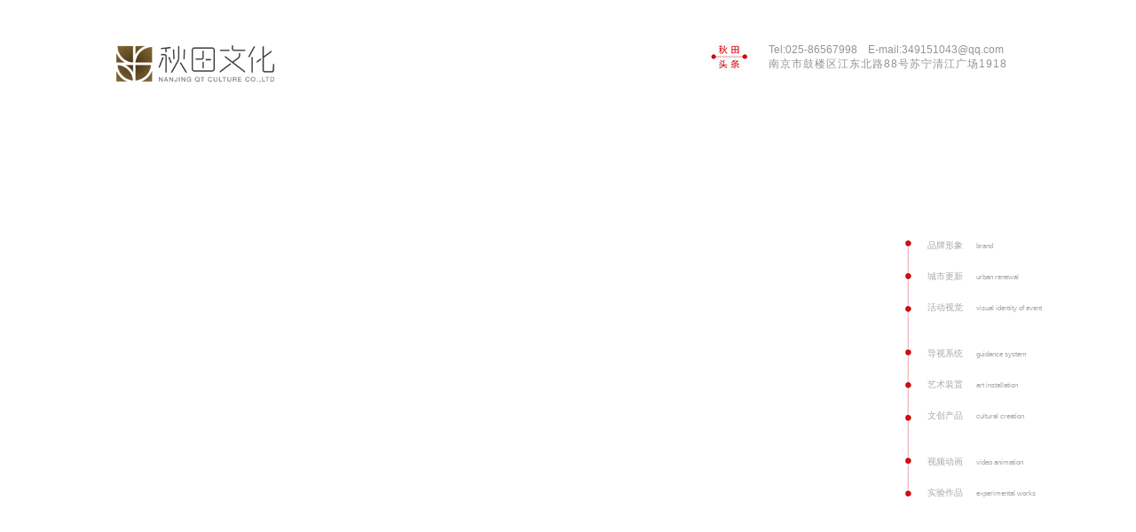

--- FILE ---
content_type: text/html
request_url: http://njqtcc.com/workView.asp?pid=309
body_size: 1603
content:
<!doctype html>
<html>
<head>
<meta charset="gb2312">
<title>南京秋田广告文化传播有限公司 - 南京秋田广告文化传播有限公司</title>
<meta name="Description" content="南京秋田广告文化传播有限公司" />
<meta name="keywords" content="南京秋田广告文化传播有限公司" />
<link rel="stylesheet" type="text/css" href="./css/globle.css">
<link rel="stylesheet" type="text/css" href="./css/style.css">
	 
<script src="js/jquery-1.9.1.min.js"></script>
<script src="js/index.js"></script>


</head>

<body>
<div class="wrap">
<!--header str-->	
<div class="header clearfix">
	<div class="logo fl"><a href="index.asp" title="秋田文化">秋田文化</a></div>
	<div class="topr fr">
      <a href="news.asp"><img src="images/top01.jpg" alt="秋田文化" class="fl"></a>
      <div class="topbox">
       <p>Tel:025-86567998&nbsp;&nbsp;&nbsp;&nbsp;E-mail:349151043@qq.com</p>
       <p style=" letter-spacing:1px;">南京市鼓楼区江东北路88号苏宁清江广场1918</p>
       </div>
       <!--<img src="images/top02.jpg" alt="秋田文化" class="fr"> -->
      </div>
</div>
<!--header end-->
	 
<!--右侧导航栏-->
 <div class="aside">
      <ul class="aside-list">
       <li>
        <a href="allworks.asp?sid=3"><i>品牌形象</i></i><span>brand</span></a>        
        <a href="allworks.asp?sid=5"><i>城市更新</i><span>urban renewal</span></a>
        <a href="allworks.asp?sid=4"><i>活动视觉 </i><span>visual identity of event</span></a>
       </li>
        <li>
        <a href="allworks.asp?sid=6"><i>导视系统</i><span>guidance system</span></a>
        <a href="allworks.asp?sid=10"><i>艺术装置</i><span>art installation</span></a>
        <a href="allworks.asp?sid=7"><i>文创产品</i><span>cultural creation</span></a>
       </li>
        <li>
        <a href="video.asp"><i>视频动画</i><span>video animation</span></a>
        <a href="allworks.asp?sid=11"><i>实验作品</i><span>experimental works</span></a>
       </li>
      </ul>
     </div>

 <div class="box8">
        <!-- 存放大图的容器-->
        <div class="all">
            <div class="top-img">
                <div class="activeimg">
	   
                </div>
                <div class="left"><img src="images/left.png"> </div>
                <div class="right"><img src="images/right.png"></div>
            </div>
            <!-- 存放缩略图的容器-->
            <div class="bot-img">
                <ul>
	   
                </ul>
            </div>
           
        </div>
        
         <div class="box2txt">
   <div class="box2title">江苏省名中医奖杯</div>
   <div class="box2cont">
   
   </div>
 </div>

<div class="bottomb">
 <ul>
  <li class="bpre">上一篇：<a href="workView.asp?pid=308">文学之都礼盒</a></li>
  <li class="bnext">下一篇：<a href="workView.asp?pid=310">钓台御品10年、15年</a></li>
 </ul>
</div>

    </div>
<div class="footer w-1110">
 <p>版权所有 &copy;2018  南京秋田文化&nbsp;&nbsp;&nbsp;&nbsp;&nbsp;&nbsp;<a href="https://beian.miit.gov.cn" target="_blank" style="margin:0 15px;">苏ICP备18004244号</a>&nbsp;&nbsp;&nbsp;&nbsp;&nbsp;&nbsp;<a href="http://www.nj-gm.com" target="_blank">技术支持：光芒网络</a></p>
</div>
</div>
</body>
</html>


--- FILE ---
content_type: text/css
request_url: http://njqtcc.com/css/globle.css
body_size: 1189
content:
@charset "utf-8";

*{margin:0;padding:0;}
body{
	font-size: 14px; 
	line-height:28px;
	font-family:arial,Noto Sans SC;
	position: relative; 
	color: #949494; 
	background: #fff;
}
@font-face {
     font-family : "SourceHanSansCN-Normal 2.otf";
     src : url('../font/SourceHanSansCN-Normal 2.otf');
 }
img{border: 0;display: block;}
a{cursor:pointer;color:#333;text-decoration:none;outline:none;display: inline-block;}
ul{list-style-type:none;border:0;}
em{font-style:normal;	}
h1,h2,h3,h4,h5,h6{font-weight:normal;}
input::-webkit-input-placeholder, textarea::-webkit-input-placeholder { color: #999; } 
input:-moz-placeholder, textarea:-moz-placeholder { color: #999; } 
input::-moz-placeholder, textarea::-moz-placeholder { color: #999; } 
input:-ms-input-placeholder, textarea:-ms-input-placeholder { color: #999; } 
.wap-nav{display: none;}
.con{width:1020px; margin:0 auto;overflow: hidden; margin-bottom: 30px;}
.fr{float: right;}
.fl{float: left;}
.clearfix{display:block;*zoom:1;}
.clearfix:after{content:'.';display:block;width:0; height:0; overflow:hidden;clear:both;}
.mrt50{margin-top: 50px;}
.main{margin:0 auto; width: 82%;}
.w-1110{ width:1020px; margin:0 auto;}
/*banner str*/
.img_gallery{ width: 1020px; height:273px; margin: 0 auto; overflow:hidden;position:relative;}
.main_img{width: 1020px; height:100%;overflow:hidden;position:relative;}
.main_img ul{ width: 1020px;width:9999px;height:100%;overflow:hidden;position:absolute;top:0;left:0}
.main_img li{float:left;width:100%;height:100%;}
.main_img li span{display:block;width:98.5%;height:100%}
.main_img li a{display:block;width:100%;height:100%}
.img_font{position:absolute; bottom:30px; left:30%; color:#f00; width:100%; padding:10px;}
.img_font span{display:none; }
div.point{ display:inline-block; position:absolute;bottom:20px;left:45%;z-index:999;width:140px;height:20px;margin:0; text-align:center;}
div.point a{display:block;width:10px;height:10px;background: #F69625 no-repeat center center;float:left;cursor:pointer;margin: 15px 5px 0px 5px;border-radius: 10px;text-indent:-1000px}
div.point a.on{background: #323437 no-repeat center center;}
#btn_prev,#btn_next{z-index:11111;position:absolute;display:block;width:73px!important;height:74px!important;top:50%;margin-top:-37px;display:none;}
#btn_prev{background:url(../images/ll.png) no-repeat left top;left:100px;}
#btn_next{background:url(../images/rr.png) no-repeat right top;right:100px;}
/*banner end*/

--- FILE ---
content_type: text/css
request_url: http://njqtcc.com/css/style.css
body_size: 4890
content:
@charset "utf-8";
.wrap{ position:relative; width:100%; height:auto;}
.header{ width:1020px; height:144px; margin:0 auto;}
.logo{background: url("../images/logo.png") no-repeat center; text-indent: -9999px;height: 144px;width:180px;}
.logo a{height: 144px; width:180px; display: block;}
.topr{
	position: relative;
	width: 328px;
    font-size: 12px;
    margin-top: 48px;
    padding-right: 25px;
}
.topbox{
	position: absolute;
    top: 0;
    right: 15px;
    
}
.topbox p{ line-height:16px;}
.nav ul{margin-right: 180px; margin-bottom: 50px;}
.nav ul li{ padding:20px 10px 0 10px;float: left;font-size: 16px; margin-right:20px;  background: url("../images/line_06.png") repeat-x left bottom;  }
.nav ul li a{color: #101010;font-family:Fangsong, Microsoft YaHei, Verdana, Geneva, sans-serif;}
.nav ul li.on{background: url("../images/line-h_03.png") repeat-x left bottom;}
.nav ul li.on a{color: #a46b11;   }

.matt{width: 1020px; margin:20px auto 30px auto;}

.matt ul li{/*width: 209.328px; height: 209.328px;*/ 
    float: left;
    margin: 6px 0;
    margin-right: 6%;
    cursor: pointer;
    width: 44%; 
}
.matt ul li:nth-child(2n+0){margin-right: 0;}
.matt ul li.g3{background: url(../images/gg_3.png) no-repeat;}
.matt ul li.dc{background:#dcdcdc;}
.matt ul li.e8{background:#e8e8e8;}
.matt ul li.bg6{background: url(../images/gg_2.png) no-repeat;}
.matt ul li.g5{background: url(../images/gg_5.png) no-repeat;}

/*多媒体页面*/
.video{
    width: 1020px;
    margin: 0px auto 30px auto;
}
 .video .videolist{
   width:100%;
   height:auto;
   overflow:hidden;
}
.video .videolist li{
	float:left;
	width:31.33%;
	height:250px;
	padding-right:1%;
	margin-bottom: 45px;
}
.video .videolist li:nth-child(3n){
	padding-left:1%;
	padding-right:0;
}
.video .videolist li h1{
	width:90%;
	margin:0 auto;
	height:30px;
	line-height:30px;
	text-align:center;
	font-size:12px;
	color:#4d4d4d;
	overflow:hidden;
	white-space:normal;
	text-overflow: ellipsis;
}



/*右侧导航*/
.aside{ position: fixed; top:36%; right:50px; margin-left:550px; width:210px; height:auto; background:url("../images/aside-bg.png") left top no-repeat; z-index: 9;}
.aside .aside-list{ margin-left: 10px; font-size:10px; color:#949494;}
.aside .aside-list > li{ float:left; width:200px; height:90px; margin:0;}
.aside .aside-list > li {height:122px;}
.aside .aside-list > li a{display: block; width: 100%;  margin-left: 15px; height:35px; line-height:35px; color:#a9a9a9; transition:padding-left 0.5s; }
.aside .aside-list > li a i{ display:inline-block; width:55px; font-style:normal;}
.aside .aside-list > li a span{ margin-left:0px; font-size:8px;}
.aside .aside-list > li a:hover{ color: #d3111a; padding-left: 15px; font-weight: bold;}



.brand a{width:30%;margin-right: 3.33%; margin-bottom:55px; float: left; display: block; height: 295px; overflow: hidden;}
.brand a:nth-child(3n+0){margin-right: 0;}
.brand a .titlepic{height: 100%;}
.sIntro{ position:absolute; background:rgba(126,99,52,0.55); width:100% !important; height:295px !important; -webkit-align-items:center; display:-webkit-flex;-webkit-justify-content:center;}
.brandImg img{margin:0 auto; height: 100%; margin-bottom: 55px;}





.ul-01{width: 25%; float: left; }
.ul-02{width: 25%; float: left;}
/*.matt ul.ul-02 li,.matt ul.ul-07 li,.matt ul.ul-05 li{width: 88%;}*/
.ul-03{width: 25%; float: left;}
.ul-04{width: 25%; float:left;}
.ul-05{width: 25%;float: left;}
.ul-06{width: 25%;float: left;}
.ul-07{width: 25%;float: left;}
.ul-08{width: 25%;float: left;}
.ul-01 li{float: left; overflow:hidden;}

.ul-03 li.bg5{background: url("../images/gg_3.png") no-repeat center center; background-size: contain; }
.ul-03 li.bg6{background: url("../images/gg_5.png") no-repeat center center; background-size: contain; }
.ul-04 li.bg12{background: url("../images/gg_1.png") no-repeat center center; background-size: contain; }
.ul-02:hover .bg1, .ul-04:hover .bg1, .ul-05:hover .bg1, .ul-06:hover .bg1, .ul-07:hover .bg1, .ul-08:hover .bg1{background:url("../images/gg_3.png") no-repeat center center; background-size: contain; }
.ul-01:hover .bg2, .ul-02:hover .bg2, .ul-04:hover .bg2,.ul-06:hover .bg2,.ul-07:hover .bg2, .ul-08:hover .bg2{background:url("../images/gg_5.png") no-repeat center center; background-size: contain; }
.ul-01:hover .bg3, .ul-03:hover .bg3, .ul-04:hover .bg3, .ul-05:hover .bg3, .ul-06:hover .bg3, .ul-08:hover .bg3{background:url("../images/gg_2.png") no-repeat center center; background-size: contain;}
.ul-01:hover .bg4, .ul-02:hover .bg4, .ul-03:hover .bg4,.ul-05:hover .bg4, .ul-06:hover .bg4, .ul-07:hover .bg4, .ul-08:hover .bg4{background:url("../images/gg_1.png") no-repeat center center; background-size: contain; }

/*底部*/
.footer{ height:60px;}
.footer p{ widht:100%; height:40px; line-height:40px; margin:0 auto; text-align:center; font-size: 10px;}

.ndcList ul li{float: left; width: 265px; height: 165px; margin-right: 12px; margin-top: 12px; overflow: hidden; cursor: pointer;}
/* effect-1 css */
.text-desc{position: absolute; left:0; top: 0; background-color: #fff; height: 100%; opacity: 0; width:100%; }
.port-1{float: left; width: 100%; position: relative; overflow: hidden; text-align: center;}
.text-desc{opacity: 1.0; top: -100%; transition: 0.3s; color: #000;}
.text-desc h3{font-weight: normal; font-size: 16px; display: block;}

.port-1.effect-2 .text-desc{top: auto; bottom: -86%; font-weight: normal; height: 36px; line-height: 36px;}
.port-1.effect-2:hover .text-desc{bottom: 0;left: 0;width: 100%;background:rgba(255,255,255,1.0); }
.port-1.effect-2:hover .text-desc h3{ color: #333; font-size: 16px; }
/*/
/* effect-1 css end */
.item_list ul.imgul li{margin-right: 30px; float: left; margin-bottom: 30px;}
.item_list ul.imgul li:nth-child(4n+0){margin-right: 0;}

/*分页 开始*/
.s-pager { font-size: 20px; clear: both;overflow: hidden; width:100%; height: 25px; margin: 30px auto 30px auto;  color: #31221d; text-align: center; line-height: 24px; padding-top: 10px; }
.s-pager .a-pager-pn { color: #808080; }
.s-pager a { padding: 0px 9px; background-color: #fff; margin-left: 6px; display: inline-block; text-align: center; color:#808080; font-size:16px; }
.s-pager a:hover, .s-pager a.cur {color: #000; cursor: pointer; }
.s-pager a.hui { background-color: #fff; color: #31221d; }
.s-pager a.hui:hover { background-color: #fff; color: #31221d; cursor: inherit; }
.s-pager .txt-pagerto { width: 30px; height: 24px; border: none; text-align: center; }
.s-pager .btn-pagergo { width: 28px; height: 20px; background-color: #e1473f; border-radius: 3px; border: none; color: #fff;cursor:pointer }
.s-pager .btn-pagergo:hover { background-color: #c52b24; }
/*分页 end*/


.Box{ width:1000px; height:auto; overflow:hidden; margin:0 auto; margin-bottom:40px;}
.leftBox{ width:570px; height:auto; float:left; position:relative;}
.leftBoximg{ width:100%; height:480px; overflow:hidden; float:left; background:#F4F3EF;}
.leftBoximg img{ width:100%; height:100%; transition:all 0.6s;}
.leftBoxtxt{display: none; width:100%; height:auto; float:left; position:absolute; bottom:20px; padding:25px; box-sizing:border-box;}
.leftBoxtxt h1{ font-size:35px; color:#2a2a2a;border-bottom:1px solid #C01733; line-height:65px; vertical-align:middle;white-space:nowrap; text-overflow:ellipsis; overflow:hidden;}
.leftBoxtxt p{font-size:28px; color:#919191; line-height:40px; vertical-align:middle;}
.leftBox:hover .leftBoximg img{ transform:scale(1.2);}
.rightBox{width:415px; height:auto; float:right;}
.list{width:415px; height:auto; float:right;}
.list li{width:100%; height:auto; float:left; margin-bottom:30px; overflow:hidden; }
.list li a{ display:block;}
.listimg{width:215px; height:140px; float:left; background:#F4F3EF; overflow:hidden;}
.listimg img{width:100%; height:100%;transition:all 0.6s;}
.listtxt{width:165px; height:auto; float:right;}
.listtxt h1{ font-size:16px; color:#2a2a2a; border-bottom:1px solid #C01733; line-height:35px; vertical-align:middle; font-weight:bold; white-space:nowrap; text-overflow:ellipsis; overflow:hidden;}
.listtxt p{ font-size:16px; color:#919191;}
.list li:hover .listimg img{transform:scale(1.2);}

.Box2{width:986px; height:auto; overflow:hidden; margin:0 auto; }
.box2banner{width:100%; height:495px; float:left; background:#F4F3EF; margin-bottom:60px;}
.box2txt{width:100%; height:auto; float:left;/* background:url(../images/1.png) right 20px no-repeat;*/ min-height:400px; padding-left:200px; padding-right:200px; box-sizing:border-box; }
.box2title{width:100%; height:auto; color:#2a2a2a; margin-bottom:30px; float:left; font-size:27px; border-bottom:1px solid #C01733; padding-bottom:30px; font-weight:bold; }
.box2cont{width:100%; height:auto; float:left; font-size:16px; line-height:30px; color:#484849; }
.box2cont p{ text-indent:2em;}

#divSmallBox{overflow:hidden;*display:inline;*zoom:1;width:10px;height:10px;margin:0 5px;border-radius:10px;}
#playBox{ width:100%; height:495px; margin:0px auto;  position:relative; overflow:hidden;}
#playBox .oUlplay { width:99999px; position:absolute; left:0; top:0;}
#playBox .oUlplay li{ float:left; width:1110px; height:495px; text-align:center;}
#playBox .oUlplay li img{ height:100%;}
#playBox .pre{ cursor:pointer; width:45px; height:52px; background:url(../images/l.png) no-repeat; position:absolute; top:210px; left:10px; z-index:10;}
#playBox .next{ cursor:pointer; width:45px; height:52px; background:url(../images/r.png) no-repeat; position:absolute; top:210px; right:10px; z-index:10;}
#playBox .smalltitle {width:100%; height:10px; position:absolute; bottom:30px; z-index:10}
#playBox .smalltitle ul{ width:100%; margin:0 auto; text-align:center;}
#playBox .smalltitle ul li{ width:10px; height:10px; margin:0 5px; border-radius:10px; background:#ffffff; display:inline-block; overflow:hidden;*display:inline;*zoom:1;}
#playBox .smalltitle .thistitle{ background:#beb9a4;}




/*内页*/
.box8{
    width:996px;height: 800px;margin:0 auto;
}
.all{
    width:996px;height: auto;margin:0px auto;overflow: hidden;
}
.top-img{
    width:996px;height: auto;font-size: 0;position: relative; background:#fff;
}
.activeimg{
    overflow: hidden;height:565px;position: relative;
}
.top-img .activeimg img{
    width:996px;height:565px; float:left;
}
.top-img .left{
    width: 60px;height:565px;background:rgba(255,255,255,0.7);position: absolute;left:0px;top: 0;text-align: center;line-height:565px; vertical-align:middle; transition:all 0.6s; opacity:0;
    cursor: pointer;
}
.top-img .right{
    width: 60px;height:565px;background:rgba(255,255,255,0.7);position: absolute;right:0px;top: 0;text-align: center;line-height:565px; vertical-align:middle; transition:all 0.6s;opacity:0;
    cursor: pointer;
}
.top-img .left img,.top-img .right img{ display:inline-block;}
.top-img .left:hover{   left:0px;opacity:1;}
.top-img .right:hover{  right:0px;opacity:1;}

.bot-img{
    height: 90px;width: 500px;margin-top: 15px
}
.bot-img ul{
    width: 100%;height: 100px; overflow:hidden;
}
.bot-img ul li{
    width: 90px;margin-right: 10px;float: left;border-top:2px solid #ede6d6;cursor: pointer;font-size: 0;
}
.bot-img ul li.active,.bot-img ul li:hover{
    border-top: 2px solid #978662;
}
.bot-img ul li img{ opacity:0; margin-top:-45px; transition:all 0.6s;
    width: 100%;
}
.bot-img ul:hover li img{ opacity:1; margin-top:0px;}
.bot-img ul li:last-child{
    margin-right: 0;
}

.bottomb{ width:100%; height:auto; float:left; border-top:1px solid #e2dddd; padding-top:30px; margin-bottom:40px;}
.bottomb ul{}
.bottomb ul li{font-size:16px; color:#999; width:48%; height:auto; float:left;  box-sizing:border-box; text-overflow:ellipsis; overflow:hidden; white-space:nowrap;}
.bottomb ul li a{ font-size:16px; color:#999; transition:all 0.6;}
.bottomb ul li a:hover{ color:#000;}
.bottomb ul .bpre{ text-align:left; float:left;}
.bottomb ul .bnext{ text-align:right; float:right;}

/* clearfix */
.owl-carousel .owl-wrapper:after {
	content: ".";
	display: block;
	clear: both;
	visibility: hidden;
	line-height: 0;
	height: 0;
}
/* display none until init */
.owl-carousel{
	display: none;
	position: relative;
	width: 100%;
	-ms-touch-action: pan-y;
}
.owl-carousel .owl-wrapper{
	display: none;
	position: relative;
	-webkit-transform: translate3d(0px, 0px, 0px);
}
.owl-carousel .owl-wrapper-outer{
	overflow: hidden;
	position: relative;
	width: 100%;
}
.owl-carousel .owl-wrapper-outer.autoHeight{
	-webkit-transition: height 500ms ease-in-out;
	-moz-transition: height 500ms ease-in-out;
	-ms-transition: height 500ms ease-in-out;
	-o-transition: height 500ms ease-in-out;
	transition: height 500ms ease-in-out;
}
	
.owl-carousel .owl-item{
	float: left;
}
.owl-controls .owl-page,
.owl-controls .owl-buttons div{
	cursor: pointer;
}
.owl-controls {
	-webkit-user-select: none;
	-khtml-user-select: none;
	-moz-user-select: none;
	-ms-user-select: none;
	user-select: none;
	-webkit-tap-highlight-color: rgba(0, 0, 0, 0);
}

/* mouse grab icon */
.grabbing { 
    cursor:url(grabbing.png) 8 8, move;
}

/* fix */
.owl-carousel  .owl-wrapper,
.owl-carousel  .owl-item{
	-webkit-backface-visibility: hidden;
	-moz-backface-visibility:    hidden;
	-ms-backface-visibility:     hidden;
  -webkit-transform: translate3d(0,0,0);
  -moz-transform: translate3d(0,0,0);
  -ms-transform: translate3d(0,0,0);
}

#owl-demo{position:relative;width:570px;height:480px;margin:0px auto 0 auto;}
#owl-demo .item{ position:relative;display:block;}
#owl-demo img{display:block;width:590px;height:480px;}
#owl-demo b{position:absolute;left:0;bottom:0;width:100%;height:78px;opacity:.5;filter:alpha(opacity=50);}
#owl-demo span{position:absolute;left:0;bottom:37px;width:100%;font:18px/32px "微软雅黑","黑体";color:#fff;text-align:center;}

.owl-pagination{position:absolute;left:0;bottom:-40px;width:100%;height:22px;text-align:right;}
.owl-page{display:inline-block;width:10px;height:10px;margin:0 5px;background-image:url(../images/bg15.png);*display:inline;*zoom:1;}
.owl-pagination .active{width:25px;background-image:url(../images/bg16.png);}
.owl-buttons{display:none;}
.owl-buttons div{position:absolute;top:50%;width:40px;height:80px;margin-top:-40px;text-indent:-9999px;}
.owl-prev{left:0;background-image:url(../images/bg17.png);}
.owl-next{right:0;background-image:url(../images/bg18.png);}
.owl-prev:hover{background-image:url(../images/bg19.png);}
.owl-next:hover{background-image:url(../images/bg20.png);}

.page{ width:100%; height:auto; float:left; text-align:center; border-top:1px solid #ededed;border-bottom:1px solid #ededed; padding-top:0px; padding-bottom:0px;}
.page a{ display:inline-block; padding-left:15px; padding-right:15px; line-height:30px; vertical-align:middle; margin:1px; color:#877964; /*border:1px solid #e7e5dd;*/}
.page a:hover,.page .curr{ background:#694f25; color:#fff;}
@media screen and (max-width:1366px){
		.matt ul li a{width: 82%;margin-top: 4px;}
}

@media screen and (max-width:600px){
.aside {
    position: fixed;
    top: 36%;
    /* left: 50%; */
    right: 10px;
}
}

--- FILE ---
content_type: application/javascript
request_url: http://njqtcc.com/js/index.js
body_size: 678
content:
/**

 *
 *
 *
 */

$(function(){
    $('.bot-img ul li').click(function(){
        var _this=$(this);
        _this.addClass('active').siblings('li').removeClass('active');
        var int=_this.index();
        $('.activeimg').animate({left:int*-996},"slow");
    });
    var list=$('.bot-img ul li').length;
    $('.activeimg').css({
        width:list*996,
    });
    $('.right').click(function(){
        next(list)

    })
    $('.left').click(function(){
        prev(list)
    });

   //自动播放 6秒播放一次 无限循环
    var timer='';
    var num=0;
    timer=setInterval(function(){ //打开定时器
        num++;
        if(num>parseFloat(list)-1){
            num=0;
            $('.activeimg').animate({left:num*-996},"slow");
        }else{
            $('.activeimg').animate({left:num*-996},"slow");
        }
    },66000);
})
var index=0;
//下一张
function next(list){
    if(index<list-1){
        index++;
        $('.activeimg').animate({left:index*-996},"slow");
        $('.bot-img ul li').eq(index).addClass('active').siblings('li').removeClass('active')
    }else{
        index=0;
        $('.activeimg').animate({left:index*-996},"slow");
        $('.bot-img ul li').eq(index).addClass('active').siblings('li').removeClass('active')
    }
}
//        上一张
function prev(list){
    index--;
    if(index<0){
        index=list-1;
        $('.activeimg').animate({left:index*-996},"slow");
        $('.bot-img ul li').eq(index).addClass('active').siblings('li').removeClass('active')
    }else{
        $('.activeimg').animate({left:index*-996},"slow");
        $('.bot-img ul li').eq(index).addClass('active').siblings('li').removeClass('active')
    }
}


